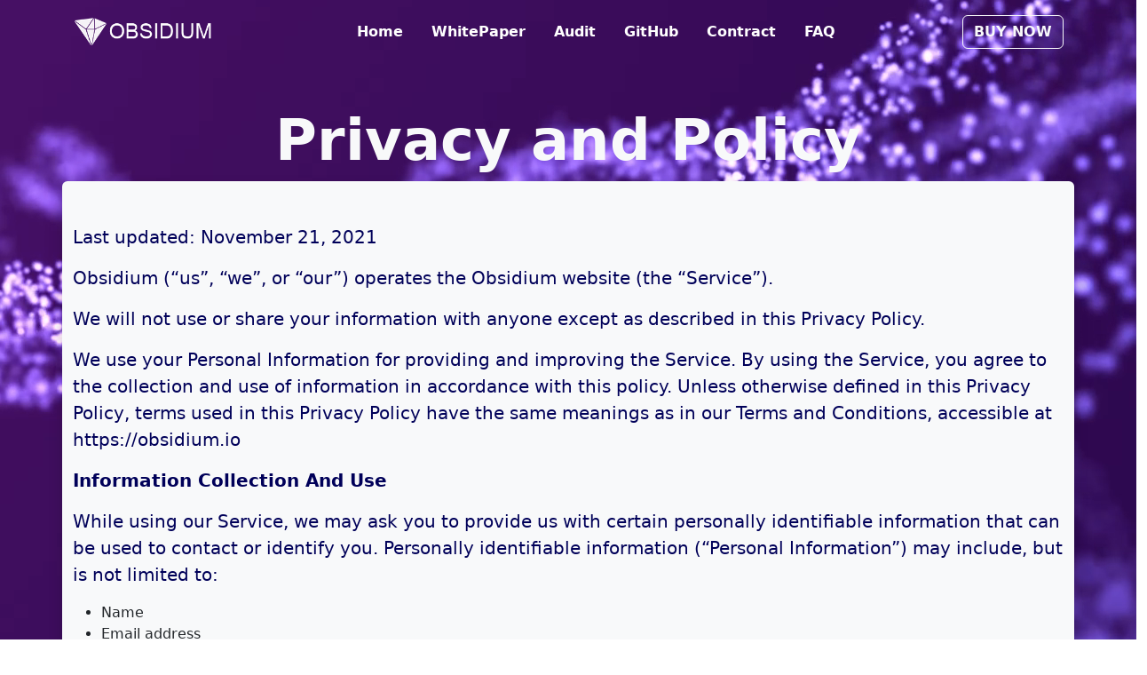

--- FILE ---
content_type: text/html
request_url: https://obsidium.info/privacy.html
body_size: 4035
content:
<!DOCTYPE html>
<html lang="en">
<head>
    <meta charset="UTF-8">
    <meta http-equiv="X-UA-Compatible" content="IE=edge">
    <meta name="viewport" content="width=device-width, initial-scale=1.0">
    <link rel="stylesheet" href="css/style.css">
    <link rel="icon" type="image/x-icon" href="images/obsidium-logo-white-.png">
    <link rel="stylesheet" href="bootstrap/bootstrap.min.css">
    <script src="https://cdn.jsdelivr.net/npm/@popperjs/core@2.9.2/dist/umd/popper.min.js" ></script>
    <link rel="stylesheet" href="https://cdn.jsdelivr.net/npm/bootstrap-icons@1.10.2/font/bootstrap-icons.css">
    
    <title>Obsidium - Privacy Policy</title>

					<!-- Google tag (gtag.js) -->
<script async src="https://www.googletagmanager.com/gtag/js?id=G-FP1KMCYZZN"></script>
<script>
  window.dataLayer = window.dataLayer || [];
  function gtag(){dataLayer.push(arguments);}
  gtag('js', new Date());

  gtag('config', 'G-FP1KMCYZZN');
</script>


</head>
<body>
    


<div class="">
  <video autoplay muted loop>
    <source src="images/pexels-eugene-vasilevich-7101912-2560x1440-50fps.mp4" type="video/mp4">
    <source src="images/pexels-eugene-vasilevich-7101912-2560x1440-50fps.mp4" type="video/webm">
    Your browser does not support the video tag.
  </video>

    <nav class=" navbar navbar-expand-lg  ">
<div class="container ">
        <a class="navbar-brand  fw-bold" href="/"><img src="images/obsidium-logo-white.png" class="img-fluid" width="160px"></a>
        <ul class="navbar-nav mx-auto  ">

            <button class="navbar-toggler" type="button" data-bs-toggle="collapse" data-bs-target="#navbarContent" aria-controls="navbarContent" aria-expanded="false" aria-label="Toggle navigation">
                <span class="navbar-toggler-icon"></span>
              </button>
              <div class="collapse navbar-collapse" id="navbarContent">


                                <li class="nav-link ">
                                        <a class="nav-link  fw-bold " href="/">Home</a>
                                </li>

                                <li class="nav-link">
                                        <a class="nav-link  fw-bold " href="/Obsidium-WP-V1.0-EN.pdf" target="_blank">WhitePaper</a>
                                </li>

                             

                                <li class="nav-link">
                                    <a class="nav-link   fw-bold" href="/Obsidium-SC-Security-Audit-Watchtower.pdf" target="_blank">Audit</a>
                                </li>

                              

                              <li class="nav-link">
                                <a class="nav-link  fw-bold" href="https://github.com/Obsidium-cc" target="_blank">GitHub</a>
                            </li>

                            <li class="nav-link">
                              <a class="nav-link  fw-bold" href="https://polygonscan.com/token/0x04D6A87ef741663dE29e75185575f48f194c1D9c" target="_blank">Contract</a>
                          </li>


                          <li class="nav-link">
                            <a class="nav-link  fw-bold" href="/faq.html">FAQ</a>
                        </li>


                   

                    
                            
                      
         
        </div>

        </ul>
        <a class="btn btn-outline-light  fw-bold" href="/invest.html">BUY NOW</a>
       
    </div>
    </nav>
    

  

    <section class=" text-center py-5">
        <h2 class="fw-bold text-light display-3 ">Privacy and Policy</h2>
        <div class="container rounded shadow bg-light">

            <div class="row">

                <div class="col-md text-start py-5">

                    <p class="" style="font-size: 20px; color: #000059;;">Last updated: November 21, 2021</p>


                    <p class="" style="font-size: 20px; color: #000059;;">Obsidium (“us”, “we”, or “our”) operates the Obsidium website (the “Service”).</p>


                         <p class="" style="font-size: 20px; color: #000059;;">We will not use or share your information with anyone except as described in this Privacy Policy.</p>

                         <p class="" style="font-size: 20px; color: #000059;;">
                            We use your Personal Information for providing and improving the Service. By using the Service, you agree to the collection and use of information in accordance with this policy. Unless otherwise defined in this Privacy Policy, terms used in this Privacy Policy have the same meanings as in our Terms and Conditions, accessible at https://obsidium.io</p>

                         <p class="fw-bold" style="font-size: 20px; color: #000059;;">Information Collection And Use</p>

                         <p class="" style="font-size: 20px; color: #000059;;">While using our Service, we may ask you to provide us with certain personally identifiable information that can be used to contact or identify you. Personally identifiable information (“Personal Information”) may include, but is not limited to:</p>


                         <ul class="">
                            <li>Name</li>
                            <li>Email address</li>
                            <li>Telephone number</li>
                            <li>Address</li>
                            <li>Wallet Address</li>
                         </ul>


                         <p class="fw-bold" style="font-size: 20px; color: #000059;;">Log Data</p>

                         <p class="" style="font-size: 20px; color: #000059;;">We collect information that your browser sends whenever you visit our Service (“Log Data”). This Log Data may include information such as your computer’s Internet Protocol (“IP”) address, browser type, browser version, the pages of our Service that you visit, the time and date of your visit, the time spent on those pages and other statistics. </p>

                         <p class="fw-bold" style="font-size: 20px; color: #000059;;">Google AdSense & DoubleClick Cookie</p>

                         <p class="" style="font-size: 20px; color: #000059;;">Google, as a third party vendor, uses cookies to serve ads on our Service.</p>

                         <p class="fw-bold" style="font-size: 20px; color: #000059;;">Cookies</p>

                         <p class="" style="font-size: 20px; color: #000059;;">Cookies are files with small amount of data, which may include an anonymous unique identifier. Cookies are sent to your browser from a web site and stored on your computer’s hard drive.</p>

                         <p class="" style="font-size: 20px; color: #000059;;">We use “cookies” to collect information. You can instruct your browser to refuse all cookies or to indicate when a cookie is being sent. However, if you do not accept cookies, you may not be able to use some portions of our Service.</p>


                         <p class="fw-bold" style="font-size: 20px; color: #000059;;">Service Providers</p>


                         <p class="" style="font-size: 20px; color: #000059;;">We may employ third party companies and individuals to facilitate our Service, to provide the Service on our behalf, to perform Service-related services or to assist us in analyzing how our Service is used.</p>


                         <p class="" style="font-size: 20px; color: #000059;;">These third parties have access to your Personal Information only to perform these tasks on our behalf and are obligated not to disclose or use it for any other purpose.</p>


                         <p class="fw-bold" style="font-size: 20px; color: #000059;;">Security</p>



                         <p class="" style="font-size: 20px; color: #000059;;">The security of your Personal Information is important to us, but remember that no method of transmission over the Internet, or method of electronic storage is 100% secure. While we strive to use commercially acceptable means to protect your Personal Information, we cannot guarantee its absolute security.</p>


                         <p class="" style="font-size: 20px; color: #000059;;">We have no control over, and assume no responsibility for the content, privacy policies or practices of any third party sites or services.</p>


                         <p class="fw-bold" style="font-size: 20px; color: #000059;;">Children’s Privacy</p>


                         <p class="" style="font-size: 20px; color: #000059;;">Our Service does not address anyone under the age of 18 (“Children”).</p>


                         <p class="" style="font-size: 20px; color: #000059;;">We do not knowingly collect personally identifiable information from children under 18. If you are a parent or guardian and you are aware that your child has provided us with Personal Information, please contact us. If we discover that a child under 18 has provided us with Personal Information, we will delete such information from our servers immediately./p>


                         <p class="fw-bold" style="font-size: 20px; color: #000059;;">Compliance With Laws</p>

                         <p class="" style="font-size: 20px; color: #000059;;">We will disclose your Personal Information where required to do so by law or subpoena.</p>


                         <p class="fw-bold" style="font-size: 20px; color: #000059;;">Changes To This Privacy Policy</p>

                         <p class="" style="font-size: 20px; color: #000059;;">We may update our Privacy Policy from time to time. We will notify you of any changes by posting the new Privacy Policy on this page.</p>

                         <p class="" style="font-size: 20px; color: #000059;;">You are advised to review this Privacy Policy periodically for any changes. Changes to this Privacy Policy are effective when they are posted on this page.</p>

                         <p class="fw-bold" style="font-size: 20px; color: #000059;;">Contact Us</p>

                         <p class="" style="font-size: 20px; color: #000059;;">If you have any questions about this Privacy Policy, please contact us.</p>


                         





                </div>
            </div>
   


            </div>
    </section>

  </div>




















<section class="pt-5 bg-light">
  <div class="container  text-center py-5">
    <div class="row py-5 px-5 justify-content-center">

      <div class="col-md text-start">
        <h3 class="fw-bold">RESOURCES</h3>
        <ul class="list-unstyled">
          <li><a href="/invest.html" style="text-decoration: none; font-size: 20px; color: black;">Investors</a></li>
          <hr>
          <li><a href="https://bscscan.com/token/0xc6f509274fcc1f485644167cb911fd0c61545e6c" target="_blank" style="text-decoration: none; font-size: 20px; color: black;">Contract</a></li>
          <hr>
          <li><a href="/Obsidium-SC-Security-Audit-Watchtower.pdf" target="_blank" style="text-decoration: none; font-size: 20px; color: black;">Audit</a></li>
          <hr>
          <li><a href="/Obsidium-WP-V1.0-EN.pdf" target="_blank" style="text-decoration: none; font-size: 20px; color: black;">Whitepaper</a></li>
          <hr>

        </ul>
      </div>

      <div class="col-md text-start">
        <h3 class="fw-bold">DEVELOPMENT</h3>
        <ul class="list-unstyled">
          <li><a href="https://github.com/Obsidium-cc" target="_blank" style="text-decoration: none; font-size: 20px; color: black;">Github</a></li>
          <hr>
          <li><a href="https://medium.com/@obsidium" target="_blank" style="text-decoration: none; font-size: 20px; color: black;">Medium</a></li>
          <hr>    
          
      
        </ul>
      </div>


      <div class="col-md text-start">
        <h3 class="fw-bold">COMMUNITY</h3>
        <ul class="list-unstyled">
          <li><a href="https://twitter.com/obsidium_cc" target="_blank" style="text-decoration: none; font-size: 20px; color: black;">Twitter</a></li>
          <hr>
          <li><a href="https://www.youtube.com/results?sp=mAEB&search_query=obsidium.info" target="_blank" style="text-decoration: none; font-size: 20px; color: black;">YouTube</a></li>
          <hr>
          <li><a href="https://t.me/obsidium_chat" target="_blank" style="text-decoration: none; font-size: 20px; color: black;">Telegram Group</a></li>
          <hr>
       
        </ul>
      </div>

    </div>

    <div class="row">
      <div class="col-md">

        <p class="" style="font-size: 20px;">© 2021-<script> document.write(new Date().getFullYear()) </script> Obsidium. All rights reserved.</p>
        <p class="" style="font-size: 20px;"><a href="/cdn-cgi/l/email-protection" class="__cf_email__" data-cfemail="c08da1a9ac808fa2b3a9a4a9b5adeea9aea6af">[email&#160;protected]</a></p>
      </div>
  


    <div class="col-md bottom">

     <a href="https://twitter.com/obsidium_cc" target="_blank"> <img src="images/twitter.png" class="img-fluid mx-2" width="30px"></a>     
     <a href="https://t.me/obsidium_chat" target="_blank"> <img src="images/telegram.png" class="img-fluid mx-2" width="30px"></a>
     <a href="https://www.instagram.com/obsidium_cc/" target="_blank"> <img src="images/instagram.png" class="img-fluid mx-2" width="30px"></a>
     <a href="https://www.youtube.com/results?sp=mAEB&search_query=obsidium.info" target="_blank">  <img src="images/youtube.png" class="img-fluid mx-2" width="30px"></a>
     <a href="https://medium.com/@obsidium" target="_blank"> <img src="images/medium.png" class="img-fluid mx-2" width="30px"></a>
     <a href="https://github.com/Obsidium-cc" target="_blank">  <img src="images/github.png" class="img-fluid mx-2" width="30px"></a>
     <a href="/cdn-cgi/l/email-protection#0d406c64614d426f7e64696478602364636b62">  <img src="images/email.png" class="img-fluid mx-2" width="30px"></a>

    </div>
  </div>
</div>

<div class="text-center py-2" style="background-color: #000026;">
  <div class="row">
    <div class="col-md">

      <a href="risk.html" style="text-decoration: none; font-size: 15px; color: #fff;" class="mx-2">Risk Disclaimer</a>
      <a href="terms.html" style="text-decoration: none; font-size: 15px; color: #fff;" class="mx-2">Terms and Conditions</a>
      <a href="privacy.html" style="text-decoration: none; font-size: 15px; color: #fff;" class="mx-2">Privacy Policy</a>
      <a href="cookie.html" style="text-decoration: none; font-size: 15px; color: #fff;" class="mx-2">Cookie Policy (UK)</a>
      <a href="faq.html" style="text-decoration: none; font-size: 15px; color: #fff;" class="mx-2">FAQ</a>

  
    </div>
  </div>

</div>
 
</section>  















<!-- jQuery -->
<script data-cfasync="false" src="/cdn-cgi/scripts/5c5dd728/cloudflare-static/email-decode.min.js"></script><script src="https://code.jquery.com/jquery-3.3.1.slim.min.js"></script>

<!-- Popper.js -->
<script src="https://cdnjs.cloudflare.com/ajax/libs/popper.js/1.14.7/umd/popper.min.js"></script>

<!-- Bootstrap JS -->
<script src="https://stackpath.bootstrapcdn.com/bootstrap/4.3.1/js/bootstrap.min.js"></script>


    <script src="bootstrap/bootstrap.min.js"></script>

   
<script defer src="https://static.cloudflareinsights.com/beacon.min.js/vcd15cbe7772f49c399c6a5babf22c1241717689176015" integrity="sha512-ZpsOmlRQV6y907TI0dKBHq9Md29nnaEIPlkf84rnaERnq6zvWvPUqr2ft8M1aS28oN72PdrCzSjY4U6VaAw1EQ==" data-cf-beacon='{"version":"2024.11.0","token":"17f66b336989450cb83fc12134571573","r":1,"server_timing":{"name":{"cfCacheStatus":true,"cfEdge":true,"cfExtPri":true,"cfL4":true,"cfOrigin":true,"cfSpeedBrain":true},"location_startswith":null}}' crossorigin="anonymous"></script>
</body>
</html>

--- FILE ---
content_type: text/css
request_url: https://obsidium.info/css/style.css
body_size: -108
content:
*{
    box-sizing: border-box;
    margin: 0;
    padding: 0;
    
    
}


.navbar li a{
  color: white;
}
.navbar li a:hover{
  color: purple;
}

video {
  position: fixed;
  top: 50%;
  left: 50%;
  min-width: 100%;
  min-height: 100%;
  width: auto;
  height: auto;
  transform: translateX(-50%) translateY(-50%);
  z-index: -1;
}


.first-section{
    height: 80vh;
}

.second{
    background-color: #000;
}


.title{
    color: red;
}


.bottom img:hover {
  background-color: purple;
  border-radius: 50%;
  transition: all 0.3s ease;
}
